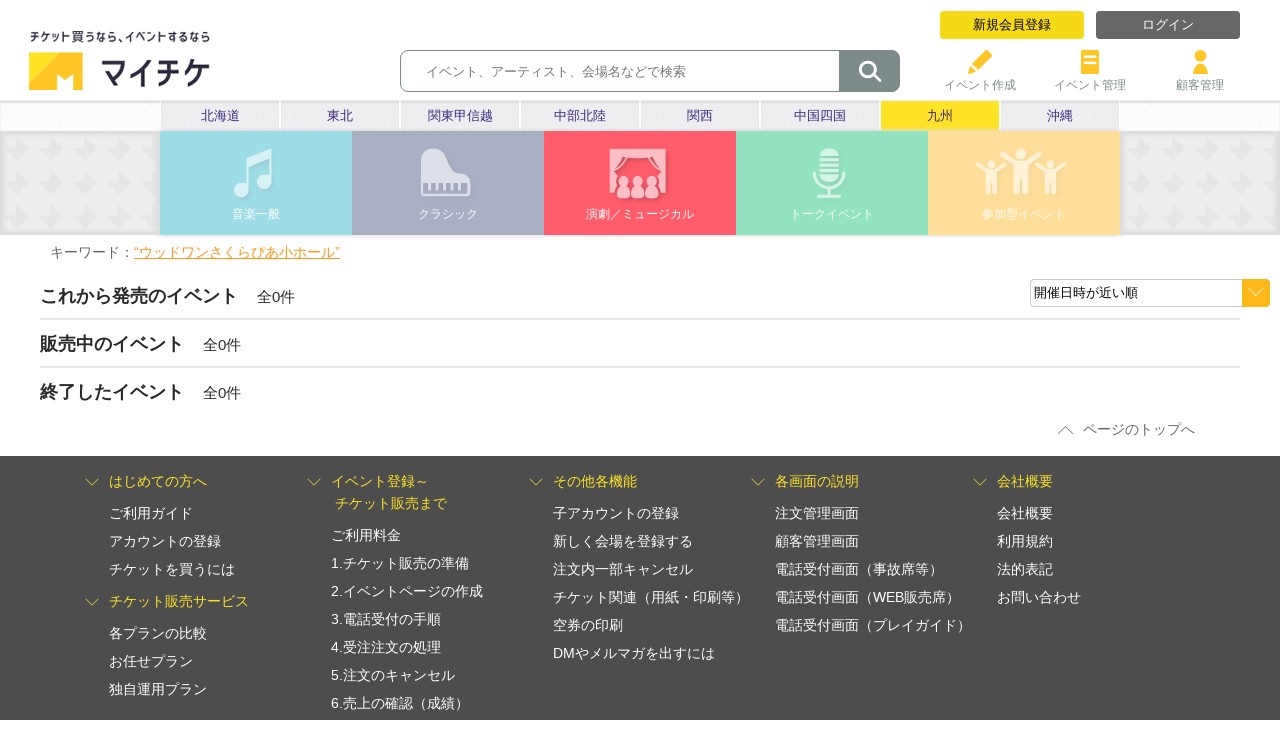

--- FILE ---
content_type: text/html; charset=UTF-8
request_url: https://myticketnavi.com/event/list?area=7&venue=%E3%82%A6%E3%83%83%E3%83%89%E3%83%AF%E3%83%B3%E3%81%95%E3%81%8F%E3%82%89%E3%81%B4%E3%81%82%E5%B0%8F%E3%83%9B%E3%83%BC%E3%83%AB&orderby=1&genre=3
body_size: 17592
content:
<!DOCTYPE html>
<html lang="ja">
  <head>
    <meta charset="utf-8">
    <meta http-equiv="imagetoolbar" content="no">
    <meta name="robots" content="index,follow">
    <meta name="format-detection" content="telephone=no">
    <meta name="copyright" content="Copyrights(C) 2018 IO Production Inc., Ltd. All Right Reserved.">
    <meta name="title" content="マイチケ｜イベント一覧">
    <meta name="description" content="マイチケでコンサートを開催しよう！プロフェッショナルからアマチュアまで、あらゆるジャンルのイベントにご利用ください">
    <meta name="keywords" content="チケット,マイチケ,MAICHIKE,maichike,コンサート,ライブ,当日券,入場券,電話番号,予約,一般発売,会場,プレイガイド,音楽,スポーツ,演劇,クラシック,イベント,映画,プロ野球,サッカー,レビュー">
    <meta http-equiv="X-UA-Compatible" content="IE=edge,chrome=1">

    <title>マイチケ｜イベント一覧</title>
    <link rel="shortcut icon" href="/images/img/favicon.ico">
    <link href="/js/plugin-lightbox/css/lightbox.css" rel="stylesheet" media="screen">
    <link rel="stylesheet" href="/css/jquery-ui.css">
    <link rel="stylesheet" href="/css/myticket.css">
    <link rel="stylesheet" href="/css/sp.common.css" media="screen and (max-width: 959px)">
    <meta name="viewport" content="width=device-width, initial-scale=1">
    <script src="/js/jquery.js"></script>
    <script src="/js/plugin-lightbox/lightbox.min.js"></script>
    <script src="/js/jquery-ui.js"></script>
    <link rel="stylesheet" href="/css/pc.event.css">
    <link rel="stylesheet" href="/css/sp.event.css" media="screen and (max-width: 959px)">

    <script>
	$(document).ready(function(){
		$('a[href^=#]').click(function(){
			var speed = 256;
			var href= $(this).attr("href");
			var target = $(href == "#" || href == "" ? 'html' : href);
			var position = target.offset().top;
			$("html, body").animate({scrollTop:position}, speed, "swing");
			return false;
		});
		$("#back_to_top").click(function(){
			$("html, body").scrollTop(0);
		});

	});
    </script>
    <script>
	  (function(i,s,o,g,r,a,m){i['GoogleAnalyticsObject']=r;i[r]=i[r]||function(){
	  (i[r].q=i[r].q||[]).push(arguments)},i[r].l=1*new Date();a=s.createElement(o),
	  m=s.getElementsByTagName(o)[0];a.async=1;a.src=g;m.parentNode.insertBefore(a,m)
	  })(window,document,'script','//www.google-analytics.com/analytics.js','ga');

	  ga('create', 'UA-46678490-1', 'auto');
	  ga('require', 'displayfeatures');
	  ga('send', 'pageview');

    </script>
    <!--[if lt IE 9]>
    <script src="//ie7-js.googlecode.com/svn/trunk/lib/IE9.js"></script>
    <script src="//ie7-js.googlecode.com/svn/trunk/lib/ie7-squish.js"></script>
    <![endif]-->

    <script>
	function showPopUp(message, btnMesage, title, funcClose) {
		if (!title) {title = 'エラーメッセージ：';}
		if (!btnMesage) {btnMesage = '閉じる';}
		$('.error_title').html(title);
		$('.error_content_text').html(message);
		$('.error_popup_ok').css('display','none');
		$('.trigger_close').html(btnMesage);
		if (!funcClose) {
			funcClose = function(){
				$('.error_popup_inner, .error_popup').css('display', 'none');
			};
		}
		$('.error_popup_close').off('click');
		$('.error_popup_close').click(funcClose);
		$('.error_popup_inner, .error_popup').css('display','block');
	};
	function showPopUp2Button(message, btnCancel, btnOK, title, funcOK) {
		if (title) $('.error_title').html(title);
		$('.error_content_text').html(message);
		$('.trigger_close').html(btnCancel);
		$('.trigger_ok').html(btnOK);
		if (!funcOK) {
			funcOK = function(){
				$('.error_popup_inner, .error_popup').css('display', 'none');
			};
		}
		$('.error_popup_ok').off('click');
		$('.error_popup_ok').click(funcOK);
		$('.error_popup_close').click(function(){
			$('.error_popup_inner, .error_popup').css('display','none');
		});
		$('.error_popup_inner, .error_popup , .error_popup_ok').css('display','block');
		$('.centered_btn div').css('display','inline-block');
	}
    </script>
  </head>
  <body>
    <!--[if lt IE 7]>
    <p class="chromeframe">You are using an <strong>outdated</strong> browser. Please <a href="http://browsehappy.com/">upgrade your browser</a> or <a href="http://www.google.com/chromeframe/?redirect=true">activate Google Chrome Frame</a> to improve your experience.</p>
    <![endif]-->
    <header>
      <h1 id="headerlogo"><a href="/event/list"><img src="/images/img/headerlogo.png" alt="チケット買うなら、イベントするなら 🎫 マイチケ"></a></h1>
      <div id="headerright">
        <ul id="headerlogin">
          <li id="registerlink"><a href="/member" class="direct_register">新規会員登録</a></li>
          <li id="loginlink"><a href="/login" class="direct_login">ログイン</a></li>
        </ul>
        <ul id="headermenu" class="direct_login">
          <li><a href="/eventmake"><img src="/images/img/eventicon.png" alt="🖉"><br>イベント作成</a></li>
          <li><a href="/eventmanage"><img src="/images/img/eventmaneicon.png" alt="🎫"><br>イベント管理</a></li>
          <li><a href="/customer/list"><img src="/images/img/customer.png" alt="👥"><br>顧客管理</a></li>
        </ul>
        <div id="eventsearchcontainer">
          <form id="eventsearch" method="get" action="/event/list">
            <input type="hidden" name="area" value="7">
            <input type="hidden" name="genre" value="3">
            <input type="hidden" name="orderby" value="1">
            <input type="text" name="freeword" value="" size="50" placeholder="　イベント、アーティスト、会場名などで検索">
            <button type="submit" id="eventsearchbutton">🔍</button>
          </form>
        </div>
      </div>
    </header>
    <script src="/js/event_list.js?1"></script>
    <script>
$(function(){
	$('#orderby').change(function() {
		window.location.search = '?area=7&genre=3&venue=%E3%82%A6%E3%83%83%E3%83%89%E3%83%AF%E3%83%B3%E3%81%95%E3%81%8F%E3%82%89%E3%81%B4%E3%81%82%E5%B0%8F%E3%83%9B%E3%83%BC%E3%83%AB&orderby=' + $('#orderby option:selected').val();
	});
});
    </script>
    <div id="contents" class="event_list__special_width">
      <div id="areaselect_bg">
        <ul id="areaselect">
          <li><a href="/event/list?area=1&amp;genre=3&amp;venue=%E3%82%A6%E3%83%83%E3%83%89%E3%83%AF%E3%83%B3%E3%81%95%E3%81%8F%E3%82%89%E3%81%B4%E3%81%82%E5%B0%8F%E3%83%9B%E3%83%BC%E3%83%AB&amp;orderby=1">北海道</a></li>
          <li><a href="/event/list?area=2&amp;genre=3&amp;venue=%E3%82%A6%E3%83%83%E3%83%89%E3%83%AF%E3%83%B3%E3%81%95%E3%81%8F%E3%82%89%E3%81%B4%E3%81%82%E5%B0%8F%E3%83%9B%E3%83%BC%E3%83%AB&amp;orderby=1">東北</a></li>
          <li><a href="/event/list?area=3&amp;genre=3&amp;venue=%E3%82%A6%E3%83%83%E3%83%89%E3%83%AF%E3%83%B3%E3%81%95%E3%81%8F%E3%82%89%E3%81%B4%E3%81%82%E5%B0%8F%E3%83%9B%E3%83%BC%E3%83%AB&amp;orderby=1">関東甲信越</a></li>
          <li><a href="/event/list?area=4&amp;genre=3&amp;venue=%E3%82%A6%E3%83%83%E3%83%89%E3%83%AF%E3%83%B3%E3%81%95%E3%81%8F%E3%82%89%E3%81%B4%E3%81%82%E5%B0%8F%E3%83%9B%E3%83%BC%E3%83%AB&amp;orderby=1">中部北陸</a></li>
          <li><a href="/event/list?area=5&amp;genre=3&amp;venue=%E3%82%A6%E3%83%83%E3%83%89%E3%83%AF%E3%83%B3%E3%81%95%E3%81%8F%E3%82%89%E3%81%B4%E3%81%82%E5%B0%8F%E3%83%9B%E3%83%BC%E3%83%AB&amp;orderby=1">関西</a></li>
          <li><a href="/event/list?area=6&amp;genre=3&amp;venue=%E3%82%A6%E3%83%83%E3%83%89%E3%83%AF%E3%83%B3%E3%81%95%E3%81%8F%E3%82%89%E3%81%B4%E3%81%82%E5%B0%8F%E3%83%9B%E3%83%BC%E3%83%AB&amp;orderby=1">中国四国</a></li>
          <li class="selectedarea"><a href="/event/list?genre=3&amp;venue=%E3%82%A6%E3%83%83%E3%83%89%E3%83%AF%E3%83%B3%E3%81%95%E3%81%8F%E3%82%89%E3%81%B4%E3%81%82%E5%B0%8F%E3%83%9B%E3%83%BC%E3%83%AB&amp;orderby=1">九州</a></li>
          <li><a href="/event/list?area=8&amp;genre=3&amp;venue=%E3%82%A6%E3%83%83%E3%83%89%E3%83%AF%E3%83%B3%E3%81%95%E3%81%8F%E3%82%89%E3%81%B4%E3%81%82%E5%B0%8F%E3%83%9B%E3%83%BC%E3%83%AB&amp;orderby=1">沖縄</a></li>
        </ul>
      </div>
      <div id="genreselect_bg">
        <ul id="genreselect">
          <li class="bg_genre1"><a href="/event/list?area=7&amp;genre=1&amp;venue=%E3%82%A6%E3%83%83%E3%83%89%E3%83%AF%E3%83%B3%E3%81%95%E3%81%8F%E3%82%89%E3%81%B4%E3%81%82%E5%B0%8F%E3%83%9B%E3%83%BC%E3%83%AB&amp;orderby=1">音楽一般</a></li>
          <li class="bg_genre2"><a href="/event/list?area=7&amp;genre=2&amp;venue=%E3%82%A6%E3%83%83%E3%83%89%E3%83%AF%E3%83%B3%E3%81%95%E3%81%8F%E3%82%89%E3%81%B4%E3%81%82%E5%B0%8F%E3%83%9B%E3%83%BC%E3%83%AB&amp;orderby=1">クラシック</a></li>
          <li class="bg_genre3 selectedgenre"><a href="/event/list?area=7&amp;venue=%E3%82%A6%E3%83%83%E3%83%89%E3%83%AF%E3%83%B3%E3%81%95%E3%81%8F%E3%82%89%E3%81%B4%E3%81%82%E5%B0%8F%E3%83%9B%E3%83%BC%E3%83%AB&amp;orderby=1">演劇／ミュージカル</a></li>
          <li class="bg_genre4"><a href="/event/list?area=7&amp;genre=4&amp;venue=%E3%82%A6%E3%83%83%E3%83%89%E3%83%AF%E3%83%B3%E3%81%95%E3%81%8F%E3%82%89%E3%81%B4%E3%81%82%E5%B0%8F%E3%83%9B%E3%83%BC%E3%83%AB&amp;orderby=1">トークイベント</a></li>
          <li class="bg_genre5"><a href="/event/list?area=7&amp;genre=5&amp;venue=%E3%82%A6%E3%83%83%E3%83%89%E3%83%AF%E3%83%B3%E3%81%95%E3%81%8F%E3%82%89%E3%81%B4%E3%81%82%E5%B0%8F%E3%83%9B%E3%83%BC%E3%83%AB&amp;orderby=1">参加型イベント</a></li>
        </ul>
      </div>
      <div class="liquidcontent">
        <div id="result">キーワード：<span class="search_freeword">“ウッドワンさくらぴあ小ホール”</span></div>
        <div class="deco_select_area">
          <span class="deco_select_wrapper">
<select name="orderby" id="orderby" class="deco_select">
    <option value="4">話題のイベント順</option>
    <option value="1" selected="selected">開催日時が近い順</option>
    <option value="5">レビュー評価順</option>
</select></span>
        </div>
<script>
	document.addEventListener("DOMContentLoaded", function () {
		const swiper = new Swiper('.swiper', {
			breakpoints: {
				320: {
					slidesPerView: 1.5,
					spaceBetween: 20
				},
				640: {
					slidesPerView: 4.5,
					spaceBetween: 20
				},
				1024: {
					slidesPerView: 6.5,
					spaceBetween: 30
				},
				1200: {
					slidesPerView: 6.5,
					spaceBetween: 30
				}
			}
		});
	})
</script>
        <div class="event_new">
          <h2>これから発売のイベント</h2>
          <div class="event_total">全0件</div>
        </div>
        <hr class="events_separator">
        <div class="event_onsale">
          <h2>販売中のイベント</h2>
          <div class="event_total">全0件</div>
        </div>
        <hr class="events_separator">
        <div class="event_end">
          <h2>終了したイベント</h2>
          <div class="event_total">全0件</div>
        </div>
<script src="https://cdn.jsdelivr.net/npm/swiper@11/swiper-bundle.min.js"></script>
      </div>
    </div>
    <div id="backtop"><span id="back_to_top"><img src="/images/img/backtopicon.png" alt="˄">ページのトップへ</span></div>
    <footer>
      <div class="undergnav">
        <div class="undergnavcontents">
          <h1><img src="/images/img/footericon.png" alt="˅">はじめての方へ</h1>
          <ul>
            <li><a href="/help/gaiyo">ご利用ガイド</a></li>
            <li><a href="/help/index">アカウントの登録</a></li>
            <li><a href="/help/kauniwa">チケットを買うには</a></li>
          </ul>
            <h1><img src="/images/img/footericon.png" alt="˅">チケット販売サービス</h1>
            <li><a href="/help/hikaku">各プランの比較</a></li>
            <li><a href="/help/plan1">お任せプラン</a></li>
            <li><a href="/help/plan2">独自運用プラン</a></li>

        </div>
        <div class="undergnavcontents">
          <h1><img src="/images/img/footericon.png" alt="˅">イベント登録～<br>　　チケット販売まで</h1>
          <ul>
            <li><a href="/help/ryoukin">ご利用料金 </a></li>
            <li><a href="/help/jyunbi">1.チケット販売の準備</a></li>
            <li><a href="/help/sakusei">2.イベントページの作成</a></li>
            <li><a href="/help/denwauketsuke">3.電話受付の手順</a></li>
            <li><a href="/help/shori">4.受注注文の処理</a></li>
            <li><a href="/help/cancel">5.注文のキャンセル</a></li>
            <li><a href="/help/uriage">6.売上の確認（成績）</a></li>
            <li><a href="/help/genba">7.イベント当日</a></li>
          </ul>
        </div>
        <div class="undergnavcontents">
          <h1><img src="/images/img/footericon.png" alt="˅">その他各機能</h1>
          <ul>
            <li><a href="/help/daregadono">子アカウントの登録</a></li>
            <li><a href="/help/kaijotoroku">新しく会場を登録する</a></li>
            <li><a href="/help/ichibucancel">注文内一部キャンセル</a></li>
            <li><a href="/help/ticketprint">チケット関連（用紙・印刷等）</a></li>
            <li><a href="/help/karaken">空券の印刷</a></li>
            <li><a href="/help/dmmelmaga">DMやメルマガを出すには</a></li>
          </ul>
        </div>
        <div class="undergnavcontents">
          <h1><img src="/images/img/footericon.png" alt="˅">各画面の説明</h1>
          <ul>
            <li><a href="/help/kanrigamen">注文管理画面</a></li>
            <li><a href="/help/kokyaku">顧客管理画面</a></li>
            <li><a href="/help/kakuho">電話受付画面（事故席等）</a></li>
            <li><a href="/help/webnasi">電話受付画面（WEB販売席）</a></li>
            <li><a href="/help/playguide">電話受付画面（プレイガイド）</a></li>
          </ul>
        </div>
        <div class="undergnavcontents">
          <h1><img src="/images/img/footericon.png" alt="˅">会社概要</h1>
          <ul>
            <li><a href="/company">会社概要</a></li>
            <li><a href="/terms">利用規約</a></li>
            <li><a href="/privacy">法的表記</a></li>
            <li><a href="/contact">お問い合わせ</a></li>
          </ul>
        </div>
      </div>
      <p class="copyright">Copyright (C) 2024 IO Production Inc., Ltd. All Rights Reserved</p>
    </footer>
    <div id="direct_popup_bg"></div>
    <div id="direct_popup_wrapper">
      <form name="directlogin" id="directlogin_popup" class="direct_popup">
        <h1>ログイン</h1>
        <hr>
        <p id="directlogin_popup_error" class="my_mb_error"></p>
        <p><label>メールアドレス (ID)<br><input type="text" name="login_id" id="login_id" value=""></label></p>
        <p><label>パスワード<br><input type="password" name="login_pw" id="login_pw" value=""></label></p>
        <button type="button" class="serchplace">ログイン</button>
        <p class="other_link"><a class="direct_register">新規登録はこちら</a><br><a href="/reminder">パスワードを忘れた場合はこちら</a></p>
      </form>
      <form name="directregister" id="directregister_popup" class="direct_popup">
        <h1>新規登録</h1>
        <hr>
        <p id="directregister_popup_email_error" class="my_mb_error"></p>
        <p><label>メールアドレス (ID)<br><input type="text" name="email" id="email" value=""></label></p>
        <p id="directregister_popup_password_error" class="my_mb_error"></p>
        <p><label>パスワード<br><input type="password" name="password" id="password" value=""></label></p>
        <p id="directregister_popup_birthday_error" class="my_mb_error"></p>
        <p id="retister_birthday">
          生年月日（パスワードを失念された際にお聞きします）<br>
          <input type="text" name="birth_year" id="birth_year" value="" size="4" maxlength="4"> 年
          <input type="text" name="birth_month" id="birth_month" value="" size="2" maxlength="2"> 月
          <input type="text" name="birth_day" id="birth_day" value="" size="2" maxlength="2"> 日
        </p>
        <button type="button" class="serchplace">登録する</button>
        <div class="other_link">
          <p><a class="direct_login">アカウントをお持ちの方はこちら</a></p>
          <p id="directregister_popup_terms_error" class="my_mb_error"></p>
          <p><input type="checkbox" name="terms" id="terms" value="1"> <a href="/terms">利用規約</a>に同意する</p>
        </div>
      </form>
    </div>
    <div id="registered_popup_wrapper"><div id="registered_popup" class="direct_popup"></div></div>
    <script src="/js/directpopup.js?2"></script>
    <div class="error_popup"></div>
    <div class="error_popup_inner">
      <div class="error_popup_header">
        <div class="error_title">エラーメッセージ：</div>
      </div>
      <div class="error_popup_contain">
        <div class="error_content"><span>※</span><span class="error_content_text"></span></div>
        <br>
        <div class="centered_btn">
          <div class="error_popup_ok">
            <div class="error_popup_btn_ok"><span class="trigger_ok"></span></div>
          </div>
          <div class="error_popup_close">
            <div class="error_popup_btn_close"><span class="trigger_close">閉じる</span></div>
          </div>
        </div>
      </div>
    </div>
  </body>
</html>


--- FILE ---
content_type: text/css
request_url: https://myticketnavi.com/css/pc.event.css
body_size: 18320
content:
@charset "UTF-8";
/*--------------------------------------------------------------------*\
   ★ MyTicket pc -event- css
\*--------------------------------------------------------------------*/

/* -------- /event/list 用 -------- */
#contents.event_list__special_width {
  min-width: 840px;
}
/* エリア選択 */
#areaselect_bg {
  background-color: #fcfcfc;
  background-image: url("/images/img/bg01.png");
  box-shadow: 0 2px 2px #dddddd inset;
}
#areaselect {
  display: table;
  margin: 0 auto;
  width: 960px;
  height: 30px;
  background-color: #efefef;
  background-image: url("/images/img/breadcrumb_bg.png");
  font-size: 13px;
  table-layout: fixed;
}
#areaselect li {
  display: table-cell;
  box-shadow: 0 2px 2px #dddddd inset;
  border-left: 1px #fff solid;
  border-right: 1px #fff solid;
  height: 30px;
  line-height: 30px;
  text-align: center;
  color: #3d2982;
}
#areaselect li.selectedarea {
  box-shadow: none;
  background-color: #ffe326;
  background-image: none;
}
#areaselect li.selectedarea a:hover {
  color: #3d2982 !important;
}
#areaselect li a {
  padding: 8px 0;
  width: 100%;
  height: 14px;
  color: #3d2982;
  display: block;
}
/* ジャンル選択 */
#genreselect_bg {
  box-shadow: 0 4px 4px #dddddd inset, 0 -4px 4px #dddddd inset, 4px 0 4px #dddddd inset, -4px 0 4px #dddddd inset;
  background-color: #eaeaea;
  background-image: url("/images/img/bg03.png");
}
#genreselect {
  display: table;
  box-shadow: 4px 0 4px #dddddd, -4px 0 4px #dddddd;
  margin: 0 auto;
  width: 960px;
  height: 104px;
  background-color: #fff;
  font-size: 12px;
  table-layout: fixed;
}
#genreselect li {
  display: table-cell;
  height: auto;
  line-height: 1;
  text-align: center;
  background-position: center 11px;
  background-repeat: no-repeat;
  color: #fff;
  opacity: 0.5;
}
#genreselect li a {
  margin-left: 0;
  padding: 77px 0 11px;
  width: 100%;
  height: 16px;
  color: #fff;
  display: block;
}
#genreselect li a:hover {
  color: #fff!important;
}
#genreselect li.selectedgenre,
#genreselect li:hover {
  opacity: 1;
}
.bg_genre1 {
  background-color: #3dbbcd;
  background-image: url("/images/img/genre1_icon_b.png")
}
.bg_genre2 {
  background-color: #55628a;
  background-image: url("/images/img/genre2_icon_b.png")
}
.bg_genre3 {
  background-color: #ff5d6b;
  background-image: url("/images/img/genre3_icon_b.png")
}
.bg_genre4 {
  background-color: #28c781;
  background-image: url("/images/img/genre4_icon_b.png")
}
.bg_genre5 {
  background-color: #ffbd36;
  background-image: url("/images/img/genre5_icon_b.png")
}
/* フリーワード検索条件 */
#result {
  margin: 10px 10px 20px;
  font-size: 14px;
  color: #666;
}
.search_freeword {
  color: #ff9517;
  text-decoration: underline;
}

/* イベント表示部全体 */
.liquidcontent {
  margin: 0 0 0 40px;
  overflow: hidden;
}
/* 並べ替え選択（セレクトボックス共通） */
.deco_select_area {
  margin: 10px;
  font-size: 14px;
}
.deco_select_wrapper {
  width: 240px;
  height: 28px;
  display: block;
  overflow: hidden;
  float: right;
}
.deco_select {
  border: none;
  width: 280px;
  height: 28px;
  background-color: #fff;
  background-image: url("/images/img/select_bg.png");
  background-position: left center;
  background-repeat: no-repeat;
  outline: none;
  appearance: none;
}
.deco_after_select {
  margin-left: 14px;
  height: 28px;
  line-height: 28px;
  vertical-align: middle;
  display: inline-block;
  color: #666;
}
/* ページ番号 */
.pagenavi {
  display: inline-block;
  margin-left: 1em;
  margin-right: 80px;
  height: 23px;
  line-height: 26px;
  font-size: 14px;
  color: #fff;
}
.pagenavi .changepage {
  margin-right: 2px;
  border-radius: 3px;
  padding: 6px 0;
  width: 26px;
  height: 14px;
  line-height: 14px;
  text-align: center;
  color: inherit;
  float: left;
  display: inline-block;
}
.pagenavi .changepage:not(.not-active) {
  background-color: #c2cecd;
  cursor: pointer;
}
.pagenavi .not-active {
  background-color: #ffb817;
}
/* イベント一覧 */
.event_new {
  margin-right: 40px;
}
.event_onsale,
.event_end {
  margin-right: -80px;
}
.events_separator {
  margin-left: 0;
  margin-right: 40px;
  border: 1px solid #e8e8e8;
}
#slider_container {
  position: relative;
  overflow: hidden;
}
#event_arrow_left,
#event_arrow_right {
  position: absolute;
  top: 100px;
  cursor: pointer;
}
#event_arrow_left {
  left: 0;
}
#event_arrow_right {
  right: 0;
}
ul.event_tile_area {
  margin: 0 auto;
  position: relative;
}
.event_new ul.event_tile_area {
  white-space: nowrap;
}
#slider_container .invisible,
ul.event_tile_area.invisible {
  display: none;
}
.event_new    h2,
.event_onsale h2,
.event_end    h2 {
  display: inline-block;
  margin-top: 3px;
  font-size: 1.8rem;
  font-weight: bold;
}
li.event_tile {
  display: inline-block;
  margin: 20px 5px 30px;
  vertical-align: top;
  line-height: 1.3;
  font-size: 14px;
}
.event_new ul.event_tile_area li.event_tile {
  white-space: normal;
}
.event_new li.event_tile {
  width: 220px;
  position: relative;
}
.event_onsale li.event_tile {
  width: 199px;
}
.event_end li.event_tile {
  width: 130px;
  font-size: 12px;
}
li.event_tile a {
  color: inherit;
}
.timesales_status {
  width: 155px;
  height: 14px;
  line-height: 1;
  text-align: center;
}
.event_status_area {
  margin-bottom: 2px;
  height: 24px;
  text-align: center;
  white-space: nowrap;
}
.event_new .event_status_area {
  width: 155px;
}
.event_onsale .event_status_area,
.event_end    .event_status_area {
  width: 156px;
}
.event_status {
  display: inline-block;
  border-radius: 4px;
  padding: 0 4px;
  min-width: 88px;
  height: 100%;
  line-height: 24px;
  background-color: #ff145a;
  color: #fff;
  font-size: 14px;
  white-space: nowrap;
}
li.event_tile .event_title,
li.event_tile .artist {
  font-weight: bold;
}
.event_thumbnail {
  display: block;
  background-size: contain;
  background-repeat: no-repeat;
  background-position: center top;
}
.event_new    .event_thumbnail,
.event_onsale .event_thumbnail {
  width: 155px;
  height: 220px;
}
.event_end .event_thumbnail {
  width: 120px;
  height: 180px;
}
li.event_tile .score {
  white-space: nowrap;
}
.event_total {
  display: inline-block;
  margin-left: 1em;
}


/* -------- /event/detail 用 -------- */
.heading {
  margin: 30px 40px 0;
  border-top: 1px #bdbdbd solid;
  padding: 20px 20px 0;
  background-image: linear-gradient(135deg, #ffe326, #ffe326 18px, #ffffff 18px, #ffffff 100%);
  font-size: 18px;
  font-weight: normal;
  clear: both;
}
.freetext {
  margin: 20px 30px;
  line-height: 1.6;
  font-size: 14px;
}
.status {
  margin: 0 10px;
  padding-top: 7px;
  padding-bottom: 7px;
  background-color: #ff1451;
  line-height: 1.2;
  text-align: center;
  color: #ffffff;
}
.status .general_launch {
  font-size: 18px;
  font-weight: bold;
}
.status .web_launch {
  font-size: 14px;
}
#event_ended {
  color: #ff1451;
  font-weight: bold;
}
.event_box {
  margin: 0 10px 20px;
  border-width: 0 1px 1px;
  border-style: solid;
  border-color: #ddd;
  padding: 5px 12px 16px;
  line-height: 1.6;
  font-size: 13px;
}
.event_box hr {
  border: none;
  height: 1px;
  background-color: #bcbcbc;
}
.cart_button {
  display: block;
  margin: 10px auto 0;
  border: none;
  padding: 17px 0 17px;
  width: 236px;
  height: 16px;
  background-position: center center;
  background-repeat: no-repeat;
  text-align: center;
  vertical-align: middle;
  line-height: 1;
  font-size: 16px;
  font-size: 1.6rem;
}
a.cart_button,
button.cart_button {
  background-color: #ffc726;
  background-image: url("/images/img/cart.png");
  color: #000;
}
a.cart_button:hover {
  color: #000 !important;
}
span.cart_button {
  background-color: #c7c7c7;
  background-image: url("/images/img/cart_bw.png");
}
.subimage {
  padding: 0 10px 12px;
  width: 280px;
  text-align: center;
  font-size: 12px;
  float: right;
}
.subimage:nth-child(3) {
  clear: left;
}
.subimage img {
  margin-bottom: 6px;
  width: 100%;
  height: auto;
}
.first_section {
  margin-top: 24px;
}
.event_box img,
#basic dt img {
  margin-right: 8px;
  vertical-align: middle;
}
#photo-main {
  margin-left: 10px;
  padding-bottom: 30px;
  width: 250px;
  height: auto;
  float: left;
}
#abstract {
  margin-left: 280px;
  line-height: 1.7;
}
#title {
  font-weight: bold;
  font-size: 19px;
}
#genre {
  font-size: 12px;
}
.color_genre1 {
  color: #3dbbcd;
}
.color_genre2 {
  color: #55628a;
}
.color_genre3 {
  color: #ff5d6b;
}
.color_genre4 {
  color: #28c781;
}
.color_genre5 {
  color: #ffbd36;
}
#subtitle,
#basic {
  margin-top: 0;
  font-size: 14px;
}
#basic dt {
  height: 16px;
  width: 75px;
  float: left;
  letter-spacing: 0.5em;
}
#basic dd {
  margin-left: 76px;
  min-height: 26px;
}
#basic dd .venue_url {
  color: #427ec0;
}
#basic dd .artist_name {
  color: #0078D7;
}
.venue_subinfo {
  color: #777;
}
.vacancy_mark {
  font-family: "Hiragino Kaku Gothic ProN", "ヒラギノ角ゴ ProN W3", "メイリオ", Meiryo, "ＭＳ Ｐゴシック", Helvetica Neue, Helvetica, Arial, sans-serif;
}
.timesales_price {
  font-weight: bold;
  color: #f00;
}
#event_cast {
  padding-top: 2px;
}
#event_cast li {
  line-height: 20px;
}
#ticket_info {
  margin: 6px 0 ;
}
#ticket_info .right_triangle {
  font-size: 12px;
}
#ticket_info dd {
  margin-left: 16px;
}
#ticket_info dd#fee_amount {
  margin-left: 0;
  white-space: nowrap;
}
#ticket_info dd#fee_amount dl {
  margin-top: 0;
}
#ticket_info dd#fee_amount .var {
  font-weight: bold;
}
#ticket_info dd#delivery_method {
  font-size: 15px;
}
#ticket_info dd + dt {
  margin-top: 10px;
}
#organizer_info {
  margin-left: 17px;
  margin-bottom: 0;
}
#organizer_info,
#law_link {
  color: #666666;
  font-size: 12px;
}
#law_link {
  text-decoration: underline;
  margin-left: 16px;
}
#organizer_info dt {
  float: left;
}
#organizer_info dt:after {
  content: "：";
}
#organizer_info dd {
  margin-left: 0;
  min-height: 20px;
}
#genre_mark {
  float: left;
}
#title_area {
  margin-left: 76px;
}
#social_area {
  text-align: right;
}
#social_area li {
  vertical-align: middle;
  display: inline-block;
}
.twitter {
  width: 80px;
  overflow: hidden;
  margin-left: 10px;
}
.facebook {
  margin-left: 10px;
}

.table_contractor_wrapper{
  margin: 20px 40px 20px 60px;
}
table.contractor {
  width: auto;
  color: #000;
  font-size: 12px;
  font-size: 1.2rem;
}
table.contractor thead {
  background-color: #ffc000;
  white-space: nowrap;
}
table.contractor tbody tr:nth-child(2n) {
  background-color: #ffe699;
}
table.contractor tbody tr:nth-child(2n+1) {
  background-color: #fff2cc;
}
table.contractor th {
  text-align: center;
  font-weight: normal;
}
table.contractor th,
table.contractor td {
  border: 1px solid #fff;
  padding: 4px;
}
table.contractor th.name {
  width: 15em;
  min-width: 15em;
}
table.contractor td,
table.contractor td .name {
  vertical-align: middle;
}
table.contractor td .name {
  font-weight: bold;
}
table.contractor td .name:before {
  content: "";
  display: inline-block;
  height: 100%;
  min-height: 28px;
  vertical-align: middle;
}
table.contractor td .name a,
table.contractor td .name span {
  display: inline-block;
  vertical-align: middle;
}
table.contractor td.channel,
table.contractor td.delivery {
  width: 24%;
}
table.contractor td.choice {
  width: 4em;
  text-align: center;
}
table.contractor td.extra_fee {
  width: 9%;
  min-width: 7em;
  text-align: center;
}
table.contractor li {
  line-height: 1.4;
}
table.contractor a {
  color: #5b9bd5;
}

#total_amount {
  text-align: right;
}
#amount {
  font-size: 20px;
  color: #ff9517;
}
.venuename {
  margin: 20px 20px 20px 30px;
  font-size: 18px;
}

/* -------- /event/detail (seat) -------- */
.placepicset {
  margin: 0 20px 25px 30px;
  height: auto;
  white-space: nowrap;
  overflow-x: auto;
  overflow-y: hidden;
}
.placepicinner {
  display: inline-block;
  height: 150px;
  background-color: #eaeaea;
  margin-right: 11px;
}
.placepicinner a {
  height: 100%;
}
.placepicinner img {
  height: 100%;
}
.subinfo {
  border: none;
  margin: 2px auto 2px 60px;
  padding-bottom: 0px;
  font-size: 13px;
}
.subinfo td {
  padding: 4px 0;
  vertical-align: middle;
}
.subinfo td:nth-child(3) {
  padding-left: 16px;
  color: #666;
}
.box {
  margin-right: 5px;
  width: 13px;
  height: 13px;
  display: inline-block;
  border: 1px solid;
}
.sheetframe {
  float: left;
  width: 100%;
}
.color_picker {
  display: none;
  position: absolute;
  z-index: 2;
  margin-top: -70px;
  border: 1px solid;
  width: auto;
  height: auto;
  background-color: #FFF;
  color: black;
  font-size: 14px;
  line-height: 1.4em;
  white-space: nowrap;
}

/* -------- /event/detail (number) -------- */
#error_number {
  margin: 20px 20px 20px 60px;
}

/* -------- /event/law 用 -------- */
#law {
  margin: 20px 40px;
  line-height: 1.4;
  font-size: 16px;
}
#law h1 {
  margin-bottom: 20px;
}

/* -------- /artist/detail 用 -------- */
#artist_score {
  margin-left: 20px;
}
button#post_artist_review {
  margin-top: 20px;
  margin-left: 30px;
}
.artist_image img {
  padding: 0 10px 12px;
  width: 140px;
  height: auto;
}

.heading .title_sub_text {
  font-size: 12px;
}
.heading .title_sub_text a {
  color: #427ec0;
}
.leftvariant ul.review_list {
  margin: 20px 30px;
}
.rightside ul.review_list {
  margin: 20px 0;
}
ul.review_list {
  font-size: 14px;
}
ul.review_list h4 {
  font-size: 16px;
}
ul.review_list .event_name,
ul.review_list a.reviewer_name,
ul.review_list a.artist_name {
  color: #000;
}
ul.review_list .event_name {
  font-weight: bold;
  font-size: 16px;
}

ul.review_list h4 {
  line-height: 2;
  font-weight: bold;
  }

.review_header,
.review_footer {
  line-height: 2;
}
.review_footer span {
  line-height: inherit;
}
.review_header .title_by_artist,
.review_header .title_by_reviewer {
  line-height: 1;
}
.review_header .score_by_artist {
  margin-top: 1em;
  margin-right: 6px;
  float: left;
}
.review_header .score_by_artist + dl{
  margin-top: 1em;
}
ul.review_list li:not(:last-child) {
  margin-bottom: 8px;
  border-bottom: 2px dotted #000;
  padding-bottom: 8px;
}
ul.review_list li p.review_text {
  line-height: 1.4;
}
.leftvariant .review_header dt,
.leftvariant .review_header dd {
  display: inline;
}
.rightside .review_header dt {
  float: left;
}
.review_header dt:after {
  content: "：";
}
.review_header dd {
  margin-left: 0;
}
.leftvariant .review_header dd {
  margin-right: 32px;
}
.review_footer {
  margin-top: 40px;
}
.review_footer span.agreed {
  color: #f00;
  font-weight: normal;
}
.review_footer .agreeing_area:before {
  content: "　";
}
.review_footer button {
  display: inline;
}
.review_footer button.agreed {
  border-radius: 4px;
  background-image: none;
  background-color: #ccc;
  cursor: default;
}

.review_more {
  margin-left: 30px;
  margin-bottom: 20px;
}
.review_more a {
  color: #000;
  cursor: pointer;
}

.side_review {
  margin: 10px;
}
.side_review h3.agreed_review_heading {
  border-radius: 4px;
  padding: 10px;
  line-height: 10px;
  background-color: #e8c226;
  vertical-align: middle;
  font-size: 14px;
}
.reviewee_graph_area {
  width: 300px;
  margin: 10px auto;
}
.reviewee_graph_area h3.graph_heading {
  text-align: center;
  font-size: 14px;
}
.reviewee_graph_area .graph {
  text-align: center;
}
#age_table {
  width: 100%;
}
#age_table td {
  text-align: center;
}

/* -------- /review/reviewr 用 -------- */
#reviewer_profile {
  margin: 20px auto 20px 30px;
  line-height: 1.4;
}
#reviewer_profile dt {
  clear: left;
  float: left;
}
#reviewer_profile dt:after {
  content: "：";
}
#reviewer_profile dd {
  margin-left: 0;
  min-height: 21px;
}
#reviewer_profile #introduction {
  clear: left;
  min-height: 0;
}

/* -------- /review/input
   -------- /review/deleteconf 用 -------- */
.review_input_container {
  margin-left: 60px;
  margin-right: 60px;
}
#review_input h2,
#review_input #event {
  margin-top: 20px;
  margin-bottom: 15px;
  line-height: 1.4;
  color: #000;
  font-size: 15px;
}
#review_input #review_event_date {
  white-space: nowrap;
}
#review_input #event a,
#review_input #artist a {
  color: #02D;
}
#review_input #artist {
  margin-bottom: 20px;
  line-height: 1.4;
  font-size: 15px;
}
#review_input #review_area dl{
  margin: 0;
}
#review_input .review_star_input_wrapper,
#review_input .review_star_input {
  width: 313px;
  height: 67px;
  background-image: url("/images/img/stars/stars_large.png");
  background-repeat: no-repeat;
}
#review_input .review_star_input {
  display: table;
  background-position: left top;
}
#review_input .review_star_input .star {
  display: table-cell;
  cursor: pointer;
}
#review_input .review_star_input .star:first-child,
#review_input .review_star_input .star:last-child {
  width: 64px;
}
#review_input .review_star_input .star:nth-child(2),
#review_input .review_star_input .star:nth-child(3),
#review_input .review_star_input .star:nth-child(4) {
  width: 61px;
}
#review_input .p0 {
  background-position: left -67px;
}
#review_input .p1 {
  background-position: left -134px;
}
#review_input .p2 {
  background-position: left -201px;
}
#review_input .p3 {
  background-position: left -268px;
}
#review_input .p4 {
  background-position: left -335px;
}
#review_input .p5 {
  background-position: left -402px;
}
#review_input,
#review_input input,
#review_input select,
#review_input textarea {
  line-height: 1.4;
}
#review_input input[type="text"]#title,
#review_input textarea#body {
  margin: 0 auto 18px 0;
  font-size: 13px;
}
#review_input textarea#body {
  width: 100%;
}
#review_input .button_area {
  margin: 20px 60px 10px;
}
#review_input .button_area .serchplace,
#review_input .button_area .serchplaceback {
  display: inline-block;
}
#review_input .button_area .serchplaceback {
  margin-right: 40px;
}
#review_input .button_area a.serchplaceback:hover {
  color: #fff !important;
}
#review_input ul {
  margin-bottom: 10px;
}
#review_input li {
  margin-top: 8px;
  margin-bottom: 8px;
  line-height: 1;
}
#review_input dt {
  margin: 10px 0 0 0;
}
#review_input dd {
  margin: 0 0 10px 0;
}
#review_input dd input[type="text"],
#review_input input[type="text"]#title,
#review_input dd textarea {
  width: 274px;
}
#review_input dd textarea {
  height: 128px;
}
#review_profile_anonymous {
  margin-left: 1em;
}


--- FILE ---
content_type: text/css
request_url: https://myticketnavi.com/css/sp.common.css
body_size: 2556
content:
@charset "UTF-8";

/* ---- ページ全体 ---- */
header,
#contents,
#backtop,
footer {
  min-width: 320px;
}
.leftvariantcontainer {
  margin-right: 0;
  float: none;
}
.leftvariant,
.rightside {
  margin-left: 15px;
  margin-right: 15px;
  padding-left: 0;
  padding-right: 0;
}
.rightside {
  margin-top: 0;
  width: auto;
  float: none;
}
.hide_when_narrow {
  display: none;
}

/* ---- エラーメッセージポップアップ ---- */
@media (max-width: 624px) {
  .error_popup_inner {
    width: 90%;
    left: 5%;
  }
  .error_title,
  .error_content {
    max-width: 100%;
  }
}

/* ---- ログイン/新規登録ポップアップ ---- */
@media (max-width: 500px) {
  #direct_popup_wrapper {
    margin-left: 0;
    width: 96%;
    left: 2%;
  }
  #birth_year {
    width: 22%;
  }
  #birth_month,
  #birth_day {
    width: 12%;
  }
}
@media (max-width: 560px) {
  #registered_popup_wrapper {
    margin-left: 0;
    width: 100%;
    left: 0;
  }
  .direct_popup button {
    width: 69%;
  }
}

/* ---- 白ヘッダ ---- */
header {
  height: auto;
}
#headerlogo {
  margin-top: 11px;
  margin-left: 15px;
  width: 165px;
}
#headerlogo img {
  width: 100%;
  height: auto;
}
#headerright {
  margin-left: 0;
  margin-right: 0;
  width: auto;
  float: none;
}
#headerlogin {
  margin-left: 15px;
  margin-right: 15px;
}
#headermenu {
  margin-left: 0px;
  margin-right: 0px;
}
#eventsearchcontainer {
  margin-left: 0;
  margin-right: 0;
  padding-top: 25px;
  padding-bottom: 25px;
  padding-right: 31px;
  clear: right;
  text-align: center;
}
#eventsearch {
  margin-left: 15px;
  margin-right: 70px;
  float: none;
  white-space: nowrap;
}
#eventsearch input[type="text"] {
  width: 100%;
  float: none;
}
/* ---- ページ本体 ---- */
.breadcrumb_zone {
  padding-left: 15px;
}
.breadcrumb_zone img {
  margin-left: 0;
}
#page_title {
  margin-left: 0;
}

/* ---- フッタ ---- */
#backtop {
  margin-right: 25px;
  width: auto;
}
.undergnav {
  margin-left: 25px;
  margin-right: 25px;
  width: auto;
  display: block;
}
.undergnavcontents {
  width: auto;
  display: block;
}

/* ---- 自由席 販売数テーブル 共通 ----
 /eventmake/number
 /eventmanage/number
 /eventmanage/reserve/number
 /event/detail
 ---- */
.number_table {
  margin-bottom: 8px;
}
.number_table th,
.number_table td {
  padding-left: 8px;
  padding-right: 8px;
}
.number_table th.price,
.number_table td.price {
  width: auto;
}


/* --------  （イベント一覧表 共通） -------- */
table.event_list {
  margin-left: 0px;
  margin-right: 0px;
}


--- FILE ---
content_type: text/javascript
request_url: https://myticketnavi.com/js/event_list.js?1
body_size: 3380
content:
$(function() {
	var page = {'new': 1, 'onsale': 1, 'end': 1};
	page['newMax'] = $('.event_new .event_tile').length;

	$('.event_onsale .changepage').click(function() {
		changePage('onsale', $(this).text());
	});
	$('.event_end .changepage').click(function() {
		changePage('end', $(this).text());
	});
	function changePage(section, newPage) {
		if (page[section] == newPage) {
			return;
		}
		$('#' + section + '-p' + page[section]).addClass('invisible');
		$('.event_' + section + ' .changepage.page' + page[section]).removeClass('not-active');
		resetCoord(section, page[section]);
		page[section] = newPage;
		$('#' + section + '-p' + page[section]).removeClass('invisible');
		$('.event_' + section + ' .changepage.page' + page[section]).addClass('not-active');
		if (!narrow) {
			initCoord(section, page[section]);
		}
	}

	var tileWidth = 199, horizontalMargin = 34;;
	var tileHeight, verticalMargin = 50;
	function initCoord(section, page) {
		var i = 0;
		var coord = calculateCoordCss(section, page);
		$('#' + section + '-p' + page + ' .event_tile').each(function() {
			$(this).css(coord['tile'][i++]);
		});
		$('#' + section + '-p' + page).css('height', coord['ulHeight']);
		$('#' + section + '-p' + page + ' .event_tile').css('position', 'absolute');
	}

	function resetCoord(section, page) {
		$('#' + section + '-p' + page).css('height', 'auto');
		$('#' + section + '-p' + page + ' .event_tile').css({'position': 'relative', 'top': 0, 'left': 0});
	}

	function calculateCoordCss(section, page) {
		var i = 0, left = 0, rowHeight = 0, rowHeightOffset = 0, tileCoord = [];
		$('#' + section + '-p' + page + ' .event_tile').each(function() {
			var rowWidth = $('#' + section + '-p' + page).width();
			if (left + tileWidth + horizontalMargin > rowWidth) {
				left = 0;
				rowHeightOffset += rowHeight + verticalMargin;
				rowHeight = 0;
			}
			tileHeight = $(this).height();
			if (rowHeight < tileHeight) {
				rowHeight = tileHeight;
			}
			tileCoord[i] = {'top': rowHeightOffset + 'px', 'left': left + 'px'};
			left += tileWidth + horizontalMargin;
			i++;
		});
		var ulHeight = rowHeightOffset + rowHeight + verticalMargin;
		return {'tile': tileCoord, 'ulHeight': ulHeight + 'px'};
	}

	function changeCoord(section, page) {
		var i = 0;
		var coord = calculateCoordCss(section, page);
		$('#' + section + '-p' + page + ' .event_tile').each(function() {
			$(this).animate(coord['tile'][i++]);
		});
		$('#' + section + '-p' + page).animate({'height': coord['ulHeight']});
	}

	function isNarrow() {
		return ($('#headerright').css('float') === 'none');
	}

	var narrow = isNarrow();
	if (!narrow) {
		initCoord('onsale', 1);
		initCoord('end', 1);
	}

	var timerId = false;
	$(window).resize(function() {
		if (timerId) {
			window.clearTimeout(timerId);
			timerId = false;
		}
		var narrowNew = isNarrow();
		if (!narrow && !narrowNew) {
			timerId = setTimeout(function() {
				changeCoord('onsale', page['onsale']);
				changeCoord('end', page['end']);
			}, 256);
		} else if (!narrowNew) {
			initCoord('onsale', page['onsale']);
			initCoord('end',  page['end']);
		} else {
			if (!narrow) {
				resetCoord('onsale', page['onsale']);
				resetCoord('end',  page['end']);
			}
			timerId = setTimeout(function() {
				resetCoord('onsale', page['onsale']);
				resetCoord('end',  page['end']);
			}, 768);
		}
		narrow = narrowNew;
	});
});
